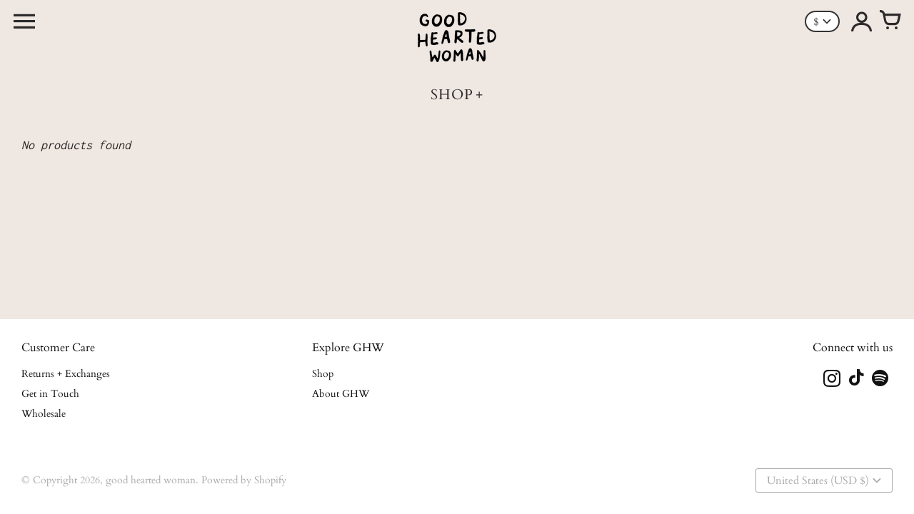

--- FILE ---
content_type: text/plain; charset=utf-8
request_url: https://booking-api.apntly.com/appointly/api/cached-data/client/1GR5KF1KF5Y5NPHE255NI7YS/1769025034423/isActive.json?v=1769025034423&h=1GR5KF1KF5Y5NPHE255NI7YS
body_size: 61
content:
{"isActive":true,"activeServiceProductIds":["7750003589174"]}